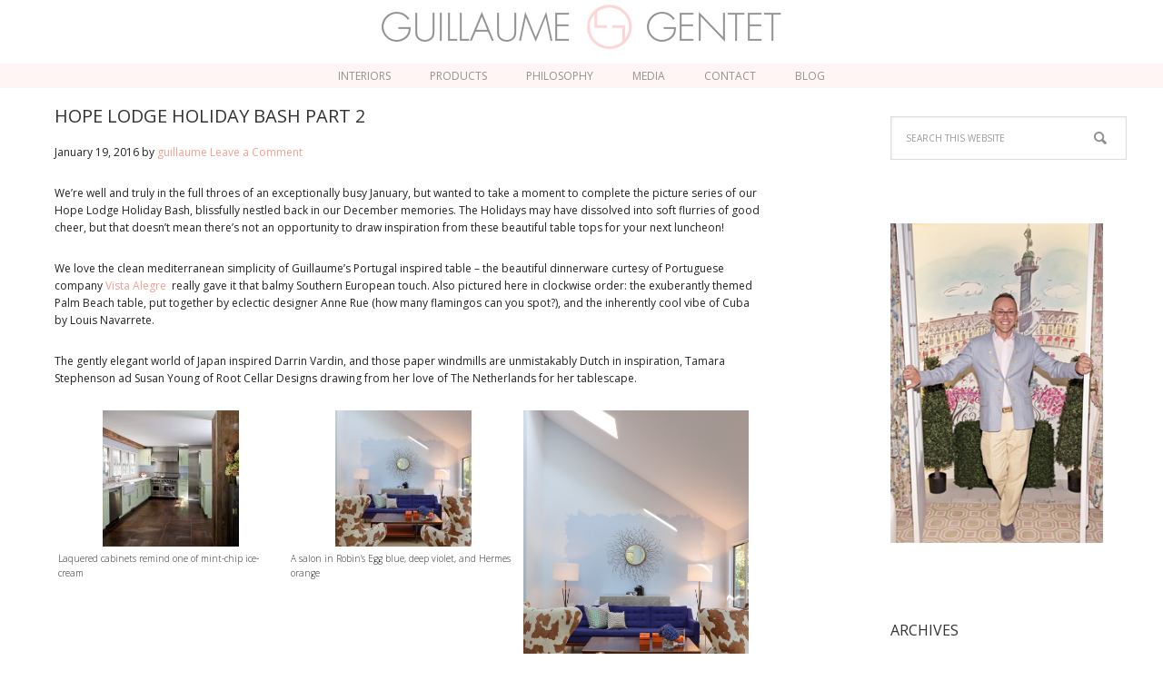

--- FILE ---
content_type: text/html; charset=UTF-8
request_url: https://www.guillaumegentet.com/hope-lodge-holiday-bash-part-2-2/
body_size: 9298
content:
<!DOCTYPE html>
<html lang="en-US">
<head >
<meta charset="UTF-8" />
<meta name="viewport" content="width=device-width, initial-scale=1" />
<title>Hope Lodge Holiday Bash Part 2</title>
<meta name='robots' content='max-image-preview:large' />

			<style type="text/css">
				.slide-excerpt { width: 30%; }
				.slide-excerpt { top: 0; }
				.slide-excerpt { left: 0; }
				.flexslider { max-width: 9999px; max-height: 9999px; }
				.slide-image { max-height: 9999px; }
			</style>
			<style type="text/css">
				@media only screen
				and (min-device-width : 320px)
				and (max-device-width : 480px) {
					.slide-excerpt { display: none !important; }
				}
			</style> <link rel='dns-prefetch' href='//fonts.googleapis.com' />
<link rel='dns-prefetch' href='//s.w.org' />
<link rel="alternate" type="application/rss+xml" title="Guillaume Gentet &raquo; Feed" href="https://www.guillaumegentet.com/feed/" />
<link rel="alternate" type="application/rss+xml" title="Guillaume Gentet &raquo; Comments Feed" href="https://www.guillaumegentet.com/comments/feed/" />
<link rel="alternate" type="application/rss+xml" title="Guillaume Gentet &raquo; Hope Lodge Holiday Bash Part 2 Comments Feed" href="https://www.guillaumegentet.com/hope-lodge-holiday-bash-part-2-2/feed/" />
<link rel="canonical" href="https://www.guillaumegentet.com/hope-lodge-holiday-bash-part-2-2/" />
		<!-- This site uses the Google Analytics by ExactMetrics plugin v6.6.2 - Using Analytics tracking - https://www.exactmetrics.com/ -->
							<script src="//www.googletagmanager.com/gtag/js?id=UA-102494148-1"  type="text/javascript" data-cfasync="false"></script>
			<script type="text/javascript" data-cfasync="false">
				var em_version = '6.6.2';
				var em_track_user = true;
				var em_no_track_reason = '';
				
								var disableStr = 'ga-disable-UA-102494148-1';

				/* Function to detect opted out users */
				function __gtagTrackerIsOptedOut() {
					return document.cookie.indexOf( disableStr + '=true' ) > - 1;
				}

				/* Disable tracking if the opt-out cookie exists. */
				if ( __gtagTrackerIsOptedOut() ) {
					window[disableStr] = true;
				}

				/* Opt-out function */
				function __gtagTrackerOptout() {
					document.cookie = disableStr + '=true; expires=Thu, 31 Dec 2099 23:59:59 UTC; path=/';
					window[disableStr] = true;
				}

				if ( 'undefined' === typeof gaOptout ) {
					function gaOptout() {
						__gtagTrackerOptout();
					}
				}
								window.dataLayer = window.dataLayer || [];
				if ( em_track_user ) {
					function __gtagTracker() {dataLayer.push( arguments );}
					__gtagTracker( 'js', new Date() );
					__gtagTracker( 'set', {
						'developer_id.dNDMyYj' : true,
						                    });
					__gtagTracker( 'config', 'UA-102494148-1', {
						forceSSL:true,					} );
										window.gtag = __gtagTracker;										(
						function () {
							/* https://developers.google.com/analytics/devguides/collection/analyticsjs/ */
							/* ga and __gaTracker compatibility shim. */
							var noopfn = function () {
								return null;
							};
							var newtracker = function () {
								return new Tracker();
							};
							var Tracker = function () {
								return null;
							};
							var p = Tracker.prototype;
							p.get = noopfn;
							p.set = noopfn;
							p.send = function (){
								var args = Array.prototype.slice.call(arguments);
								args.unshift( 'send' );
								__gaTracker.apply(null, args);
							};
							var __gaTracker = function () {
								var len = arguments.length;
								if ( len === 0 ) {
									return;
								}
								var f = arguments[len - 1];
								if ( typeof f !== 'object' || f === null || typeof f.hitCallback !== 'function' ) {
									if ( 'send' === arguments[0] ) {
										var hitConverted, hitObject = false, action;
										if ( 'event' === arguments[1] ) {
											if ( 'undefined' !== typeof arguments[3] ) {
												hitObject = {
													'eventAction': arguments[3],
													'eventCategory': arguments[2],
													'eventLabel': arguments[4],
													'value': arguments[5] ? arguments[5] : 1,
												}
											}
										}
										if ( typeof arguments[2] === 'object' ) {
											hitObject = arguments[2];
										}
										if ( 'undefined' !== typeof (
											arguments[1].hitType
										) ) {
											hitObject = arguments[1];
										}
										if ( hitObject ) {
											action = 'timing' === arguments[1].hitType ? 'timing_complete' : hitObject.eventAction;
											hitConverted = mapArgs( hitObject );
											__gtagTracker( 'event', action, hitConverted );
										}
									}
									return;
								}

								function mapArgs( args ) {
									var gaKey, hit = {};
									var gaMap = {
										'eventCategory': 'event_category',
										'eventAction': 'event_action',
										'eventLabel': 'event_label',
										'eventValue': 'event_value',
										'nonInteraction': 'non_interaction',
										'timingCategory': 'event_category',
										'timingVar': 'name',
										'timingValue': 'value',
										'timingLabel': 'event_label',
									};
									for ( gaKey in gaMap ) {
										if ( 'undefined' !== typeof args[gaKey] ) {
											hit[gaMap[gaKey]] = args[gaKey];
										}
									}
									return hit;
								}

								try {
									f.hitCallback();
								} catch ( ex ) {
								}
							};
							__gaTracker.create = newtracker;
							__gaTracker.getByName = newtracker;
							__gaTracker.getAll = function () {
								return [];
							};
							__gaTracker.remove = noopfn;
							__gaTracker.loaded = true;
							window['__gaTracker'] = __gaTracker;
						}
					)();
									} else {
										console.log( "" );
					( function () {
							function __gtagTracker() {
								return null;
							}
							window['__gtagTracker'] = __gtagTracker;
							window['gtag'] = __gtagTracker;
					} )();
									}
			</script>
				<!-- / Google Analytics by ExactMetrics -->
				<script type="text/javascript">
			window._wpemojiSettings = {"baseUrl":"https:\/\/s.w.org\/images\/core\/emoji\/13.0.1\/72x72\/","ext":".png","svgUrl":"https:\/\/s.w.org\/images\/core\/emoji\/13.0.1\/svg\/","svgExt":".svg","source":{"concatemoji":"https:\/\/www.guillaumegentet.com\/GG\/wp-includes\/js\/wp-emoji-release.min.js?ver=5.7.14"}};
			!function(e,a,t){var n,r,o,i=a.createElement("canvas"),p=i.getContext&&i.getContext("2d");function s(e,t){var a=String.fromCharCode;p.clearRect(0,0,i.width,i.height),p.fillText(a.apply(this,e),0,0);e=i.toDataURL();return p.clearRect(0,0,i.width,i.height),p.fillText(a.apply(this,t),0,0),e===i.toDataURL()}function c(e){var t=a.createElement("script");t.src=e,t.defer=t.type="text/javascript",a.getElementsByTagName("head")[0].appendChild(t)}for(o=Array("flag","emoji"),t.supports={everything:!0,everythingExceptFlag:!0},r=0;r<o.length;r++)t.supports[o[r]]=function(e){if(!p||!p.fillText)return!1;switch(p.textBaseline="top",p.font="600 32px Arial",e){case"flag":return s([127987,65039,8205,9895,65039],[127987,65039,8203,9895,65039])?!1:!s([55356,56826,55356,56819],[55356,56826,8203,55356,56819])&&!s([55356,57332,56128,56423,56128,56418,56128,56421,56128,56430,56128,56423,56128,56447],[55356,57332,8203,56128,56423,8203,56128,56418,8203,56128,56421,8203,56128,56430,8203,56128,56423,8203,56128,56447]);case"emoji":return!s([55357,56424,8205,55356,57212],[55357,56424,8203,55356,57212])}return!1}(o[r]),t.supports.everything=t.supports.everything&&t.supports[o[r]],"flag"!==o[r]&&(t.supports.everythingExceptFlag=t.supports.everythingExceptFlag&&t.supports[o[r]]);t.supports.everythingExceptFlag=t.supports.everythingExceptFlag&&!t.supports.flag,t.DOMReady=!1,t.readyCallback=function(){t.DOMReady=!0},t.supports.everything||(n=function(){t.readyCallback()},a.addEventListener?(a.addEventListener("DOMContentLoaded",n,!1),e.addEventListener("load",n,!1)):(e.attachEvent("onload",n),a.attachEvent("onreadystatechange",function(){"complete"===a.readyState&&t.readyCallback()})),(n=t.source||{}).concatemoji?c(n.concatemoji):n.wpemoji&&n.twemoji&&(c(n.twemoji),c(n.wpemoji)))}(window,document,window._wpemojiSettings);
		</script>
		<style type="text/css">
img.wp-smiley,
img.emoji {
	display: inline !important;
	border: none !important;
	box-shadow: none !important;
	height: 1em !important;
	width: 1em !important;
	margin: 0 .07em !important;
	vertical-align: -0.1em !important;
	background: none !important;
	padding: 0 !important;
}
</style>
	<link rel='stylesheet' id='executive-pro-theme-css'  href='https://www.guillaumegentet.com/GG/wp-content/themes/GuillaumeGentet/style.css?ver=3.1.2' type='text/css' media='all' />
<link rel='stylesheet' id='wp-block-library-css'  href='https://www.guillaumegentet.com/GG/wp-includes/css/dist/block-library/style.min.css?ver=5.7.14' type='text/css' media='all' />
<link rel='stylesheet' id='contact-form-7-css'  href='https://www.guillaumegentet.com/GG/wp-content/plugins/contact-form-7/includes/css/styles.css?ver=5.4' type='text/css' media='all' />
<link rel='stylesheet' id='essential-grid-plugin-settings-css'  href='https://www.guillaumegentet.com/GG/wp-content/plugins/essential-grid/public/assets/css/settings.css?ver=1.0.8' type='text/css' media='all' />
<link rel='stylesheet' id='tp-open-sans-css'  href='https://fonts.googleapis.com/css?family=Open+Sans%3A300%2C400%2C600%2C700%2C800&#038;ver=5.7.14' type='text/css' media='all' />
<link rel='stylesheet' id='tp-raleway-css'  href='https://fonts.googleapis.com/css?family=Raleway%3A100%2C200%2C300%2C400%2C500%2C600%2C700%2C800%2C900&#038;ver=5.7.14' type='text/css' media='all' />
<link rel='stylesheet' id='tp-droid-serif-css'  href='https://fonts.googleapis.com/css?family=Droid+Serif%3A400%2C700&#038;ver=5.7.14' type='text/css' media='all' />
<link rel='stylesheet' id='exactmetrics-popular-posts-style-css'  href='https://www.guillaumegentet.com/GG/wp-content/plugins/google-analytics-dashboard-for-wp/assets/css/frontend.min.css?ver=6.6.2' type='text/css' media='all' />
<link rel='stylesheet' id='dashicons-css'  href='https://www.guillaumegentet.com/GG/wp-includes/css/dashicons.min.css?ver=5.7.14' type='text/css' media='all' />
<link rel='stylesheet' id='google-font-css'  href='//fonts.googleapis.com/css?family=Open+Sans%3A400italic%2C700italic%2C400%2C700%7CParisienne&#038;ver=3.1.2' type='text/css' media='all' />
<link rel='stylesheet' id='slider_styles-css'  href='https://www.guillaumegentet.com/GG/wp-content/plugins/genesis-responsive-slider/assets/style.css?ver=1.0.1' type='text/css' media='all' />
<script type='text/javascript' id='exactmetrics-frontend-script-js-extra'>
/* <![CDATA[ */
var exactmetrics_frontend = {"js_events_tracking":"true","download_extensions":"zip,mp3,mpeg,pdf,docx,pptx,xlsx,rar","inbound_paths":"[{\"path\":\"\\\/go\\\/\",\"label\":\"affiliate\"},{\"path\":\"\\\/recommend\\\/\",\"label\":\"affiliate\"}]","home_url":"https:\/\/www.guillaumegentet.com","hash_tracking":"false","ua":"UA-102494148-1"};
/* ]]> */
</script>
<script type='text/javascript' src='https://www.guillaumegentet.com/GG/wp-content/plugins/google-analytics-dashboard-for-wp/assets/js/frontend-gtag.min.js?ver=6.6.2' id='exactmetrics-frontend-script-js'></script>
<script type='text/javascript' src='https://www.guillaumegentet.com/GG/wp-includes/js/jquery/jquery.min.js?ver=3.5.1' id='jquery-core-js'></script>
<script type='text/javascript' src='https://www.guillaumegentet.com/GG/wp-includes/js/jquery/jquery-migrate.min.js?ver=3.3.2' id='jquery-migrate-js'></script>
<script type='text/javascript' src='https://www.guillaumegentet.com/GG/wp-content/plugins/essential-grid/public/assets/js/lightbox.js?ver=1.0.8' id='themepunchboxext-js'></script>
<script type='text/javascript' src='https://www.guillaumegentet.com/GG/wp-content/plugins/essential-grid/public/assets/js/jquery.themepunch.plugins.min.js?ver=1.0.8' id='themepunchtools-js'></script>
<script type='text/javascript' src='https://www.guillaumegentet.com/GG/wp-content/plugins/essential-grid/public/assets/js/jquery.themepunch.essential.min.js?ver=1.0.8' id='essential-grid-essential-grid-script-js'></script>
<script type='text/javascript' src='https://www.guillaumegentet.com/GG/wp-content/themes/GuillaumeGentet/js/responsive-menu.js?ver=1.0.0' id='executive-responsive-menu-js'></script>
<link rel="https://api.w.org/" href="https://www.guillaumegentet.com/wp-json/" /><link rel="alternate" type="application/json" href="https://www.guillaumegentet.com/wp-json/wp/v2/posts/1704" /><link rel="EditURI" type="application/rsd+xml" title="RSD" href="https://www.guillaumegentet.com/GG/xmlrpc.php?rsd" />
<link rel="alternate" type="application/json+oembed" href="https://www.guillaumegentet.com/wp-json/oembed/1.0/embed?url=https%3A%2F%2Fwww.guillaumegentet.com%2Fhope-lodge-holiday-bash-part-2-2%2F" />
<link rel="alternate" type="text/xml+oembed" href="https://www.guillaumegentet.com/wp-json/oembed/1.0/embed?url=https%3A%2F%2Fwww.guillaumegentet.com%2Fhope-lodge-holiday-bash-part-2-2%2F&#038;format=xml" />
<link rel="pingback" href="https://www.guillaumegentet.com/GG/xmlrpc.php" />
<style type="text/css">.site-title a { background: url(https://www.guillaumegentet.com/GG/wp-content/uploads/2019/11/Guillaume-Gentet.jpg) no-repeat !important; }</style>
<link rel="icon" href="https://www.guillaumegentet.com/GG/wp-content/uploads/2016/09/cropped-Guillaume-Gentet-32x32.jpg" sizes="32x32" />
<link rel="icon" href="https://www.guillaumegentet.com/GG/wp-content/uploads/2016/09/cropped-Guillaume-Gentet-192x192.jpg" sizes="192x192" />
<link rel="apple-touch-icon" href="https://www.guillaumegentet.com/GG/wp-content/uploads/2016/09/cropped-Guillaume-Gentet-180x180.jpg" />
<meta name="msapplication-TileImage" content="https://www.guillaumegentet.com/GG/wp-content/uploads/2016/09/cropped-Guillaume-Gentet-270x270.jpg" />
</head>
<body class="post-template-default single single-post postid-1704 single-format-standard custom-header header-image header-full-width content-sidebar genesis-breadcrumbs-hidden" itemscope itemtype="https://schema.org/WebPage"><div class="site-container"><header class="site-header" itemscope itemtype="https://schema.org/WPHeader"><div class="wrap"><div class="title-area"><p class="site-title" itemprop="headline"><a href="https://www.guillaumegentet.com/">Guillaume Gentet</a></p></div></div></header><nav class="nav-primary" aria-label="Main" itemscope itemtype="https://schema.org/SiteNavigationElement"><div class="wrap"><ul id="menu-main" class="menu genesis-nav-menu menu-primary"><li id="menu-item-2001" class="menu-item menu-item-type-post_type menu-item-object-page menu-item-2001"><a href="https://www.guillaumegentet.com/interiors/wall-street/" itemprop="url"><span itemprop="name">Interiors</span></a></li>
<li id="menu-item-1832" class="menu-item menu-item-type-post_type menu-item-object-page menu-item-1832"><a href="https://www.guillaumegentet.com/product/" itemprop="url"><span itemprop="name">Products</span></a></li>
<li id="menu-item-16" class="menu-item menu-item-type-post_type menu-item-object-page menu-item-16"><a href="https://www.guillaumegentet.com/philosophy/" itemprop="url"><span itemprop="name">Philosophy</span></a></li>
<li id="menu-item-19" class="menu-item menu-item-type-post_type menu-item-object-page menu-item-19"><a href="https://www.guillaumegentet.com/media/" itemprop="url"><span itemprop="name">Media</span></a></li>
<li id="menu-item-22" class="menu-item menu-item-type-post_type menu-item-object-page menu-item-22"><a href="https://www.guillaumegentet.com/contact/" itemprop="url"><span itemprop="name">Contact</span></a></li>
<li id="menu-item-152" class="menu-item menu-item-type-post_type menu-item-object-page current_page_parent menu-item-152"><a href="https://www.guillaumegentet.com/blog/" itemprop="url"><span itemprop="name">Blog</span></a></li>
</ul></div></nav><div class="site-inner"><div class="content-sidebar-wrap"><main class="content"><article class="post-1704 post type-post status-publish format-standard has-post-thumbnail category-inspiration-2 tag-creative tag-design tag-inspiration tag-tables tag-tablescape entry" itemscope itemtype="https://schema.org/CreativeWork"><div class="entry-content" itemprop="text"><h1 class="entry-title" itemprop="headline">Hope Lodge Holiday Bash Part 2</h1>
<p class="entry-meta"><time class="entry-time" itemprop="datePublished" datetime="2016-01-19T22:28:25+00:00">January 19, 2016</time> by <span class="entry-author" itemprop="author" itemscope itemtype="https://schema.org/Person"><a href="https://www.guillaumegentet.com/author/nowyouknowhowtodecorate/" class="entry-author-link" rel="author" itemprop="url"><span class="entry-author-name" itemprop="name">guillaume</span></a></span> <span class="entry-comments-link"><a href="https://www.guillaumegentet.com/hope-lodge-holiday-bash-part-2-2/#respond">Leave a Comment</a></span> </p><p>We&#8217;re well and truly in the full throes of an exceptionally busy January, but wanted to take a moment to complete the picture series of our Hope Lodge Holiday Bash, blissfully nestled back in our December memories. The Holidays may have dissolved into soft flurries of good cheer, but that doesn&#8217;t mean there&#8217;s not an opportunity to draw inspiration from these beautiful table tops for your next luncheon!</p>
<p>We love the clean mediterranean simplicity of Guillaume&#8217;s Portugal inspired table &#8211; the beautiful dinnerware curtesy of Portuguese company <a href="http://vistaalegre.com/int/">Vista Alegre </a> really gave it that balmy Southern European touch. Also pictured here in clockwise order: the exuberantly themed Palm Beach table, put together by eclectic designer Anne Rue (how many flamingos can you spot?), and the inherently cool vibe of Cuba by Louis Navarrete.</p>
<p>The gently elegant world of Japan inspired Darrin Vardin, and those paper windmills are unmistakably Dutch in inspiration, Tamara Stephenson ad Susan Young of Root Cellar Designs drawing from her love of The Netherlands for her tablescape.</p>
<div id='gallery-1' class='gallery galleryid-1704 gallery-columns-3 gallery-size-thumbnail'><figure class='gallery-item'>
			<div class='gallery-icon landscape'>
				<a href='https://www.guillaumegentet.com/barbies-dream-house/gg-12_stirrup_0255p/'><img width="150" height="150" src="https://www.guillaumegentet.com/GG/wp-content/uploads/2013/04/gg-12_stirrup_0255p-150x150.jpg" class="attachment-thumbnail size-thumbnail" alt="" loading="lazy" aria-describedby="gallery-1-1611" srcset="https://www.guillaumegentet.com/GG/wp-content/uploads/2013/04/gg-12_stirrup_0255p-150x150.jpg 150w, https://www.guillaumegentet.com/GG/wp-content/uploads/2013/04/gg-12_stirrup_0255p-300x300.jpg 300w" sizes="(max-width: 150px) 100vw, 150px" /></a>
			</div>
				<figcaption class='wp-caption-text gallery-caption' id='gallery-1-1611'>
				Laquered cabinets remind one of mint-chip ice-cream

				</figcaption></figure><figure class='gallery-item'>
			<div class='gallery-icon portrait'>
				<a href='https://www.guillaumegentet.com/barbies-dream-house/gg-12_stirrup_0225p/'><img width="150" height="150" src="https://www.guillaumegentet.com/GG/wp-content/uploads/2013/04/gg-12_stirrup_0225p-150x150.jpg" class="attachment-thumbnail size-thumbnail" alt="" loading="lazy" aria-describedby="gallery-1-1612" srcset="https://www.guillaumegentet.com/GG/wp-content/uploads/2013/04/gg-12_stirrup_0225p-150x150.jpg 150w, https://www.guillaumegentet.com/GG/wp-content/uploads/2013/04/gg-12_stirrup_0225p-300x300.jpg 300w" sizes="(max-width: 150px) 100vw, 150px" /></a>
			</div>
				<figcaption class='wp-caption-text gallery-caption' id='gallery-1-1612'>
				A salon in Robin&#8217;s Egg blue, deep violet, and Hermes orange
				</figcaption></figure><figure class='gallery-item'>
			<div class='gallery-icon '>
				<a href='https://www.guillaumegentet.com/barbies-dream-house/gg-12_stirrup_0225p-2/'><img width="1" height="1" src="https://www.guillaumegentet.com/GG/wp-content/uploads/2013/04/gg-12_stirrup_0225p1.jpg" class="attachment-thumbnail size-thumbnail" alt="" loading="lazy" /></a>
			</div></figure><figure class='gallery-item'>
			<div class='gallery-icon landscape'>
				<a href='https://www.guillaumegentet.com/barbies-dream-house/gg-12_stirrup_0011p/'><img width="150" height="150" src="https://www.guillaumegentet.com/GG/wp-content/uploads/2013/04/gg-12_stirrup_0011p-150x150.jpg" class="attachment-thumbnail size-thumbnail" alt="" loading="lazy" aria-describedby="gallery-1-1615" srcset="https://www.guillaumegentet.com/GG/wp-content/uploads/2013/04/gg-12_stirrup_0011p-150x150.jpg 150w, https://www.guillaumegentet.com/GG/wp-content/uploads/2013/04/gg-12_stirrup_0011p-300x300.jpg 300w" sizes="(max-width: 150px) 100vw, 150px" /></a>
			</div>
				<figcaption class='wp-caption-text gallery-caption' id='gallery-1-1615'>
				The perfect place for a glamorous soak in the tub!
				</figcaption></figure>
		</div>

<p>&nbsp;</p>
<p>Clockwise from left: The snow gilded boughs of Kristen McCory&#8217;s take on Finland, and draped in robust scarlets and golds, Michael Aram&#8217;s India. Michael Tavano put together a strikingly unique Italy, Iceland was bought to life with whimsical warmth by Carolyn Miller, and Gregory Allan Cramer stunned with his breathtakingly colorful Mexican inspired design.</p>
<div id='gallery-2' class='gallery galleryid-1704 gallery-columns-3 gallery-size-thumbnail'><figure class='gallery-item'>
			<div class='gallery-icon portrait'>
				<a href='https://www.guillaumegentet.com/10-east-14th-5-copy/'><img width="150" height="150" src="https://www.guillaumegentet.com/GG/wp-content/uploads/2013/05/10-east-14th-5-copy-150x150.jpg" class="attachment-thumbnail size-thumbnail" alt="" loading="lazy" aria-describedby="gallery-2-1646" srcset="https://www.guillaumegentet.com/GG/wp-content/uploads/2013/05/10-east-14th-5-copy-150x150.jpg 150w, https://www.guillaumegentet.com/GG/wp-content/uploads/2013/05/10-east-14th-5-copy-300x300.jpg 300w" sizes="(max-width: 150px) 100vw, 150px" /></a>
			</div>
				<figcaption class='wp-caption-text gallery-caption' id='gallery-2-1646'>
				Verre Eglomise mirror in a modern coral design, designed and created by Guillaume Gentet.
				</figcaption></figure><figure class='gallery-item'>
			<div class='gallery-icon portrait'>
				<a href='https://www.guillaumegentet.com/beignets/'><img width="150" height="150" src="https://www.guillaumegentet.com/GG/wp-content/uploads/2013/05/beignets-150x150.jpg" class="attachment-thumbnail size-thumbnail" alt="" loading="lazy" aria-describedby="gallery-2-1651" srcset="https://www.guillaumegentet.com/GG/wp-content/uploads/2013/05/beignets-150x150.jpg 150w, https://www.guillaumegentet.com/GG/wp-content/uploads/2013/05/beignets-300x300.jpg 300w" sizes="(max-width: 150px) 100vw, 150px" /></a>
			</div>
				<figcaption class='wp-caption-text gallery-caption' id='gallery-2-1651'>
				Qui a bon goût!
				</figcaption></figure><figure class='gallery-item'>
			<div class='gallery-icon '>
				<a href='https://www.guillaumegentet.com/brownstone_004-copy/'><img width="1" height="1" src="https://www.guillaumegentet.com/GG/wp-content/uploads/2013/05/brownstone_004-copy.jpg" class="attachment-thumbnail size-thumbnail" alt="" loading="lazy" aria-describedby="gallery-2-1643" /></a>
			</div>
				<figcaption class='wp-caption-text gallery-caption' id='gallery-2-1643'>
				Guillaume&#8217;s take on a classic-meets-contemporary sitting room.
				</figcaption></figure><figure class='gallery-item'>
			<div class='gallery-icon landscape'>
				<a href='https://www.guillaumegentet.com/gg_ct_selden_0167r-copy/'><img width="150" height="150" src="https://www.guillaumegentet.com/GG/wp-content/uploads/2013/05/gg_ct_selden_0167r-copy-150x150.jpg" class="attachment-thumbnail size-thumbnail" alt="" loading="lazy" aria-describedby="gallery-2-1650" srcset="https://www.guillaumegentet.com/GG/wp-content/uploads/2013/05/gg_ct_selden_0167r-copy-150x150.jpg 150w, https://www.guillaumegentet.com/GG/wp-content/uploads/2013/05/gg_ct_selden_0167r-copy-300x300.jpg 300w" sizes="(max-width: 150px) 100vw, 150px" /></a>
			</div>
				<figcaption class='wp-caption-text gallery-caption' id='gallery-2-1650'>
				Pink and zebra elegant living room with salon-style art composition. Designed by Guillaume Gentet.
				</figcaption></figure><figure class='gallery-item'>
			<div class='gallery-icon portrait'>
				<a href='https://www.guillaumegentet.com/brownstone_0019/'><img width="150" height="150" src="https://www.guillaumegentet.com/GG/wp-content/uploads/2013/05/brownstone_0019-150x150.jpg" class="attachment-thumbnail size-thumbnail" alt="" loading="lazy" aria-describedby="gallery-2-1649" srcset="https://www.guillaumegentet.com/GG/wp-content/uploads/2013/05/brownstone_0019-150x150.jpg 150w, https://www.guillaumegentet.com/GG/wp-content/uploads/2013/05/brownstone_0019-300x300.jpg 300w" sizes="(max-width: 150px) 100vw, 150px" /></a>
			</div>
				<figcaption class='wp-caption-text gallery-caption' id='gallery-2-1649'>
				Powder room with traditional wood panelling and gilt mirror, and pink velvet wallpaper, designed by Guillaume Gentet.
				</figcaption></figure>
		</div>

<p>&nbsp;</p>
<p>Again, our thanks go out to all of the designers who banded together in the name of charity, and spent countless hours of their own time creating these striking tables. Who needs a passport when you have a group of talented interior designers on the task?! The night truly felt like a trip around the world!</p>
<p>(All proceeds benefited the American Cancer Society&#8217;s Hope Lodge, which you can read about more <a href="http://www.cancer.org/treatment/supportprogramsservices/hopelodge/newyorkcity/new-york-city-about-our-facility">over here</a>.)</p>
<!--<rdf:RDF xmlns:rdf="http://www.w3.org/1999/02/22-rdf-syntax-ns#"
			xmlns:dc="http://purl.org/dc/elements/1.1/"
			xmlns:trackback="http://madskills.com/public/xml/rss/module/trackback/">
		<rdf:Description rdf:about="https://www.guillaumegentet.com/hope-lodge-holiday-bash-part-2-2/"
    dc:identifier="https://www.guillaumegentet.com/hope-lodge-holiday-bash-part-2-2/"
    dc:title="Hope Lodge Holiday Bash Part 2"
    trackback:ping="https://www.guillaumegentet.com/hope-lodge-holiday-bash-part-2-2/trackback/" />
</rdf:RDF>-->
</div><footer class="entry-footer"><p class="entry-meta"><span class="entry-categories">Filed Under: <a href="https://www.guillaumegentet.com/category/inspiration-2/" rel="category tag">Inspiration</a></span> <span class="entry-tags">Tagged With: <a href="https://www.guillaumegentet.com/tag/creative/" rel="tag">creative</a>, <a href="https://www.guillaumegentet.com/tag/design/" rel="tag">design</a>, <a href="https://www.guillaumegentet.com/tag/inspiration/" rel="tag">inspiration</a>, <a href="https://www.guillaumegentet.com/tag/tables/" rel="tag">tables</a>, <a href="https://www.guillaumegentet.com/tag/tablescape/" rel="tag">tablescape</a></span></p></footer></article>	<div id="respond" class="comment-respond">
		<h3 id="reply-title" class="comment-reply-title">Leave a Reply <small><a rel="nofollow" id="cancel-comment-reply-link" href="/hope-lodge-holiday-bash-part-2-2/#respond" style="display:none;">Cancel reply</a></small></h3><form action="https://www.guillaumegentet.com/GG/wp-comments-post.php" method="post" id="commentform" class="comment-form" novalidate><p class="comment-notes"><span id="email-notes">Your email address will not be published.</span> Required fields are marked <span class="required">*</span></p><p class="comment-form-comment"><label for="comment">Comment</label> <textarea id="comment" name="comment" cols="45" rows="8" maxlength="65525" required="required"></textarea></p><p class="comment-form-author"><label for="author">Name <span class="required">*</span></label> <input id="author" name="author" type="text" value="" size="30" maxlength="245" required='required' /></p>
<p class="comment-form-email"><label for="email">Email <span class="required">*</span></label> <input id="email" name="email" type="email" value="" size="30" maxlength="100" aria-describedby="email-notes" required='required' /></p>
<p class="comment-form-url"><label for="url">Website</label> <input id="url" name="url" type="url" value="" size="30" maxlength="200" /></p>
<p class="comment-form-cookies-consent"><input id="wp-comment-cookies-consent" name="wp-comment-cookies-consent" type="checkbox" value="yes" /> <label for="wp-comment-cookies-consent">Save my name, email, and website in this browser for the next time I comment.</label></p>
<p class="form-submit"><input name="submit" type="submit" id="submit" class="submit" value="Post Comment" /> <input type='hidden' name='comment_post_ID' value='1704' id='comment_post_ID' />
<input type='hidden' name='comment_parent' id='comment_parent' value='0' />
</p></form>	</div><!-- #respond -->
	</main><aside class="sidebar sidebar-primary widget-area" role="complementary" aria-label="Primary Sidebar" itemscope itemtype="https://schema.org/WPSideBar"><section id="search-2" class="widget widget_search"><div class="widget-wrap"><form class="search-form" method="get" action="https://www.guillaumegentet.com/" role="search" itemprop="potentialAction" itemscope itemtype="https://schema.org/SearchAction"><input class="search-form-input" type="search" name="s" id="searchform-1" placeholder="Search this website" itemprop="query-input"><input class="search-form-submit" type="submit" value="Search"><meta content="https://www.guillaumegentet.com/?s={s}" itemprop="target"></form></div></section>
<section id="text-8" class="widget widget_text"><div class="widget-wrap">			<div class="textwidget"><img src="/GG/wp-content/uploads/2017/04/guillaume.jpg" style="width:90%" /></div>
		</div></section>
<section id="archives-2" class="widget widget_archive"><div class="widget-wrap"><h4 class="widget-title widgettitle">Archives</h4>

			<ul>
					<li><a href='https://www.guillaumegentet.com/2016/12/'>December 2016</a></li>
	<li><a href='https://www.guillaumegentet.com/2016/03/'>March 2016</a></li>
	<li><a href='https://www.guillaumegentet.com/2016/01/'>January 2016</a></li>
	<li><a href='https://www.guillaumegentet.com/2015/12/'>December 2015</a></li>
	<li><a href='https://www.guillaumegentet.com/2015/11/'>November 2015</a></li>
	<li><a href='https://www.guillaumegentet.com/2013/06/'>June 2013</a></li>
	<li><a href='https://www.guillaumegentet.com/2013/05/'>May 2013</a></li>
	<li><a href='https://www.guillaumegentet.com/2013/04/'>April 2013</a></li>
	<li><a href='https://www.guillaumegentet.com/2013/03/'>March 2013</a></li>
	<li><a href='https://www.guillaumegentet.com/2013/01/'>January 2013</a></li>
	<li><a href='https://www.guillaumegentet.com/2012/11/'>November 2012</a></li>
	<li><a href='https://www.guillaumegentet.com/2012/10/'>October 2012</a></li>
	<li><a href='https://www.guillaumegentet.com/2012/09/'>September 2012</a></li>
	<li><a href='https://www.guillaumegentet.com/2012/08/'>August 2012</a></li>
	<li><a href='https://www.guillaumegentet.com/2012/07/'>July 2012</a></li>
	<li><a href='https://www.guillaumegentet.com/2012/06/'>June 2012</a></li>
	<li><a href='https://www.guillaumegentet.com/2012/05/'>May 2012</a></li>
	<li><a href='https://www.guillaumegentet.com/2012/04/'>April 2012</a></li>
	<li><a href='https://www.guillaumegentet.com/2012/03/'>March 2012</a></li>
	<li><a href='https://www.guillaumegentet.com/2012/02/'>February 2012</a></li>
	<li><a href='https://www.guillaumegentet.com/2012/01/'>January 2012</a></li>
	<li><a href='https://www.guillaumegentet.com/2011/12/'>December 2011</a></li>
	<li><a href='https://www.guillaumegentet.com/2011/11/'>November 2011</a></li>
	<li><a href='https://www.guillaumegentet.com/2011/10/'>October 2011</a></li>
	<li><a href='https://www.guillaumegentet.com/2011/09/'>September 2011</a></li>
	<li><a href='https://www.guillaumegentet.com/2011/08/'>August 2011</a></li>
	<li><a href='https://www.guillaumegentet.com/2011/07/'>July 2011</a></li>
	<li><a href='https://www.guillaumegentet.com/2011/06/'>June 2011</a></li>
	<li><a href='https://www.guillaumegentet.com/2011/05/'>May 2011</a></li>
	<li><a href='https://www.guillaumegentet.com/2011/04/'>April 2011</a></li>
	<li><a href='https://www.guillaumegentet.com/2011/03/'>March 2011</a></li>
	<li><a href='https://www.guillaumegentet.com/2011/02/'>February 2011</a></li>
	<li><a href='https://www.guillaumegentet.com/2011/01/'>January 2011</a></li>
	<li><a href='https://www.guillaumegentet.com/2010/12/'>December 2010</a></li>
	<li><a href='https://www.guillaumegentet.com/2010/11/'>November 2010</a></li>
	<li><a href='https://www.guillaumegentet.com/2010/10/'>October 2010</a></li>
	<li><a href='https://www.guillaumegentet.com/2010/09/'>September 2010</a></li>
	<li><a href='https://www.guillaumegentet.com/2010/08/'>August 2010</a></li>
	<li><a href='https://www.guillaumegentet.com/2010/07/'>July 2010</a></li>
			</ul>

			</div></section>
<section id="categories-2" class="widget widget_categories"><div class="widget-wrap"><h4 class="widget-title widgettitle">Categories</h4>

			<ul>
					<li class="cat-item cat-item-10"><a href="https://www.guillaumegentet.com/category/design-2/" title="Places, people and things that we love and want you to love too! We will share tons of inspirational design aspects that could make your room pop, organize your pantry closet or for just pure, good reading fun!">Design</a>
</li>
	<li class="cat-item cat-item-13"><a href="https://www.guillaumegentet.com/category/flower-bouquet/" title="we will be showing you how to do the same flower arrangement shown on the blog weekly">flower bouquet</a>
</li>
	<li class="cat-item cat-item-16"><a href="https://www.guillaumegentet.com/category/great-deal/" title="will bring items for your home under $50.00">great deal</a>
</li>
	<li class="cat-item cat-item-18"><a href="https://www.guillaumegentet.com/category/inspiration-2/">Inspiration</a>
</li>
	<li class="cat-item cat-item-19"><a href="https://www.guillaumegentet.com/category/interior/" title="how to decorate your interior by showing tips weekly">interior</a>
</li>
	<li class="cat-item cat-item-20"><a href="https://www.guillaumegentet.com/category/know-how-to/" title="will show weekly techniques of faux finishes, wallpaper, draperies...">know how to</a>
</li>
	<li class="cat-item cat-item-21"><a href="https://www.guillaumegentet.com/category/must-have/" title="some of our favorite things that everyone should have ">must have</a>
</li>
	<li class="cat-item cat-item-1"><a href="https://www.guillaumegentet.com/category/uncategorized/">Uncategorized</a>
</li>
			</ul>

			</div></section>
</aside></div></div><div class="footer-widgets"><div class="wrap"><div class="widget-area footer-widgets-1 footer-widget-area"><section id="text-6" class="widget widget_text"><div class="widget-wrap">			<div class="textwidget"><p><strong>DÉCOR BY GUILLAUME GENTET INC.</strong><br/>
Buckingham Green<br/>
4950 York Road, Unit 550<br/>
Holicong, Pennsylvania 18928-9998</p></div>
		</div></section>
</div><div class="widget-area footer-widgets-2 footer-widget-area"><section id="text-5" class="widget widget_text"><div class="widget-wrap">			<div class="textwidget"></div>
		</div></section>
</div><div class="widget-area footer-widgets-3 footer-widget-area"><section id="text-4" class="widget widget_text"><div class="widget-wrap">			<div class="textwidget"><span style="float:right"><a href="https://www.facebook.com/Decor-by-Guillaume-Gentet-143178965697891/" target="_blank" rel="noopener"><img src="/GG/wp-content/themes/GuillaumeGentet/images/facebook.png" height="40px"width="40px" style="margin-right:10px;"/></a><a href="https://www.instagram.com/guillaumegentetdecor/?hl=en" target="_blank" rel="noopener"><img src="/GG/wp-content/themes/GuillaumeGentet/images/instagram.png"  height="40px"width="40px" style="margin-right:10px;"  /></a></span></div>
		</div></section>
</div></div></div><footer class="site-footer" itemscope itemtype="https://schema.org/WPFooter"><div class="wrap"><p>Copyright &#x000A9;&nbsp;2026 ·  <a href="https://www.studiopress.com/">Genesis Framework</a> · <a href="https://wordpress.org/">WordPress</a> · <a href="https://www.guillaumegentet.com/GG/wp-login.php">Log in</a></p></div></footer></div><script type='text/javascript'>jQuery(document).ready(function($) {$(".flexslider").flexslider({controlsContainer: "#genesis-responsive-slider",animation: "slide",directionNav: 1,controlNav: 1,animationDuration: 800,slideshowSpeed: 4000    });  });</script><script type='text/javascript' src='https://www.guillaumegentet.com/GG/wp-includes/js/dist/vendor/wp-polyfill.min.js?ver=7.4.4' id='wp-polyfill-js'></script>
<script type='text/javascript' id='wp-polyfill-js-after'>
( 'fetch' in window ) || document.write( '<script src="https://www.guillaumegentet.com/GG/wp-includes/js/dist/vendor/wp-polyfill-fetch.min.js?ver=3.0.0"></scr' + 'ipt>' );( document.contains ) || document.write( '<script src="https://www.guillaumegentet.com/GG/wp-includes/js/dist/vendor/wp-polyfill-node-contains.min.js?ver=3.42.0"></scr' + 'ipt>' );( window.DOMRect ) || document.write( '<script src="https://www.guillaumegentet.com/GG/wp-includes/js/dist/vendor/wp-polyfill-dom-rect.min.js?ver=3.42.0"></scr' + 'ipt>' );( window.URL && window.URL.prototype && window.URLSearchParams ) || document.write( '<script src="https://www.guillaumegentet.com/GG/wp-includes/js/dist/vendor/wp-polyfill-url.min.js?ver=3.6.4"></scr' + 'ipt>' );( window.FormData && window.FormData.prototype.keys ) || document.write( '<script src="https://www.guillaumegentet.com/GG/wp-includes/js/dist/vendor/wp-polyfill-formdata.min.js?ver=3.0.12"></scr' + 'ipt>' );( Element.prototype.matches && Element.prototype.closest ) || document.write( '<script src="https://www.guillaumegentet.com/GG/wp-includes/js/dist/vendor/wp-polyfill-element-closest.min.js?ver=2.0.2"></scr' + 'ipt>' );( 'objectFit' in document.documentElement.style ) || document.write( '<script src="https://www.guillaumegentet.com/GG/wp-includes/js/dist/vendor/wp-polyfill-object-fit.min.js?ver=2.3.4"></scr' + 'ipt>' );
</script>
<script type='text/javascript' src='https://www.guillaumegentet.com/GG/wp-includes/js/dist/hooks.min.js?ver=d0188aa6c336f8bb426fe5318b7f5b72' id='wp-hooks-js'></script>
<script type='text/javascript' src='https://www.guillaumegentet.com/GG/wp-includes/js/dist/i18n.min.js?ver=6ae7d829c963a7d8856558f3f9b32b43' id='wp-i18n-js'></script>
<script type='text/javascript' id='wp-i18n-js-after'>
wp.i18n.setLocaleData( { 'text direction\u0004ltr': [ 'ltr' ] } );
</script>
<script type='text/javascript' src='https://www.guillaumegentet.com/GG/wp-includes/js/dist/vendor/lodash.min.js?ver=4.17.21' id='lodash-js'></script>
<script type='text/javascript' id='lodash-js-after'>
window.lodash = _.noConflict();
</script>
<script type='text/javascript' src='https://www.guillaumegentet.com/GG/wp-includes/js/dist/url.min.js?ver=7c99a9585caad6f2f16c19ecd17a86cd' id='wp-url-js'></script>
<script type='text/javascript' id='wp-api-fetch-js-translations'>
( function( domain, translations ) {
	var localeData = translations.locale_data[ domain ] || translations.locale_data.messages;
	localeData[""].domain = domain;
	wp.i18n.setLocaleData( localeData, domain );
} )( "default", { "locale_data": { "messages": { "": {} } } } );
</script>
<script type='text/javascript' src='https://www.guillaumegentet.com/GG/wp-includes/js/dist/api-fetch.min.js?ver=25cbf3644d200bdc5cab50e7966b5b03' id='wp-api-fetch-js'></script>
<script type='text/javascript' id='wp-api-fetch-js-after'>
wp.apiFetch.use( wp.apiFetch.createRootURLMiddleware( "https://www.guillaumegentet.com/wp-json/" ) );
wp.apiFetch.nonceMiddleware = wp.apiFetch.createNonceMiddleware( "5f7cf44269" );
wp.apiFetch.use( wp.apiFetch.nonceMiddleware );
wp.apiFetch.use( wp.apiFetch.mediaUploadMiddleware );
wp.apiFetch.nonceEndpoint = "https://www.guillaumegentet.com/GG/wp-admin/admin-ajax.php?action=rest-nonce";
</script>
<script type='text/javascript' id='contact-form-7-js-extra'>
/* <![CDATA[ */
var wpcf7 = [];
/* ]]> */
</script>
<script type='text/javascript' src='https://www.guillaumegentet.com/GG/wp-content/plugins/contact-form-7/includes/js/index.js?ver=5.4' id='contact-form-7-js'></script>
<script type='text/javascript' src='https://www.guillaumegentet.com/GG/wp-includes/js/comment-reply.min.js?ver=5.7.14' id='comment-reply-js'></script>
<script type='text/javascript' src='https://www.guillaumegentet.com/GG/wp-content/plugins/genesis-responsive-slider/assets/js/jquery.flexslider.js?ver=1.0.1' id='flexslider-js'></script>
<script type='text/javascript' src='https://www.guillaumegentet.com/GG/wp-includes/js/wp-embed.min.js?ver=5.7.14' id='wp-embed-js'></script>
</body></html>
